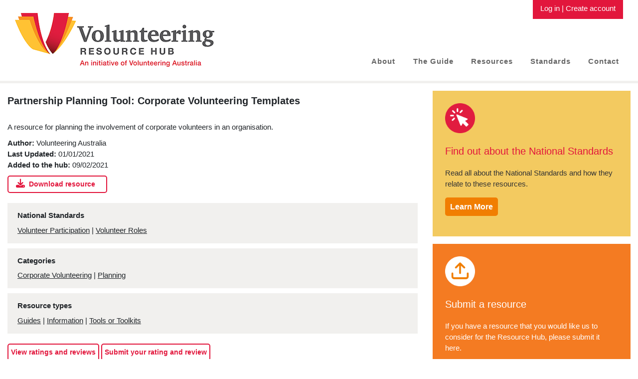

--- FILE ---
content_type: text/css
request_url: https://volunteeringhub.org.au/wp-content/themes/volhub/style.css?v=7&ver=6.8.3
body_size: 39090
content:
/*
Theme Name: Volunteering Resource Hub
Author: Lava Lizard
Version: 1.0
*/
/*--------------------------------------------------------------
>>> TABLE OF CONTENTS:
----------------------------------------------------------------
# Normalize
# Typography
# Elements
# Forms
# Navigation
	## Links
	## Menus
# Accessibility
# Alignments
# Clearings
# Widgets
# Content
	## Posts and pages
	## Comments
# Infinite scroll
# Media
	## Captions
	## Galleries
# Woocommerce
# Footer
--------------------------------------------------------------*/
/*--------------------------------------------------------------
# Normalize
--------------------------------------------------------------*/
body {
  margin: 0;
  -webkit-font-smoothing: auto;
}

article,
aside,
details,
figcaption,
figure,
footer,
header,
main,
menu,
nav,
section,
summary {
  display: block;
}

audio,
canvas,
progress,
video {
  display: inline-block;
  vertical-align: baseline;
}

audio:not([controls]) {
  display: none;
  height: 0;
}

[hidden],
template {
  display: none;
}

a {
  background-color: transparent;
}

a:active,
a:hover {
  outline: 0;
}

dfn {
  font-style: italic;
}

mark {
  background: #ff0;
  color: #000;
}

small {
  font-size: 80%;
}

sub,
sup {
  font-size: 75%;
  line-height: 0;
  position: relative;
  vertical-align: baseline;
}

sup {
  top: -0.5em;
}

sub {
  bottom: -0.25em;
}

img {
  border: 0;
}

svg:not(:root) {
  overflow: hidden;
}

figure {
  margin: 1em 2.5rem;
}

hr {
  box-sizing: content-box;
  height: 0;
}

button {
  overflow: visible;
}

button,
select {
  text-transform: none;
}

button,
html input[type="button"],
input[type="reset"],
input[type="submit"] {
  -webkit-appearance: button;
  cursor: pointer;
}

button[disabled],
html input[disabled] {
  cursor: default;
}

button::-moz-focus-inner,
input::-moz-focus-inner {
  border: 0;
  padding: 0;
}

input {
  line-height: normal;
}

input[type="checkbox"],
input[type="radio"] {
  box-sizing: border-box;
  padding: 0;
  width: 20px !important;
  margin-top: 5px;
}

input[type="number"]::-webkit-inner-spin-button,
input[type="number"]::-webkit-outer-spin-button {
  height: auto;
}

input[type="search"]::-webkit-search-cancel-button,
input[type="search"]::-webkit-search-decoration {
  -webkit-appearance: none;
}

fieldset {
  border: 1px solid #c0c0c0;
  margin: 0 2px;
  padding: 0.35em 0.625em 0.75em;
}

legend {
  border: 0;
  padding: 0;
}

textarea {
  overflow: auto;
}

optgroup {
  font-weight: bold;
}

table {
  border-collapse: collapse;
  border-spacing: 0;
}

td,
th {
  padding: 0;
}

/*--------------------------------------------------------------
# Typography
--------------------------------------------------------------*/
body
{
	font-family: helvetica, arial, sans-serif;
}


h1, h2, h3, h4, h5, h6 {
  clear: both;
  color: #212529;
  margin-top: 24px;
  margin-bottom: 15px;

}
h1 {
  font-size: 1.3em;
  font-weight: 600;
  padding-bottom: 10px;
}
h2 {
  font-size: 1.2em;
  padding-bottom: 0.3em;
  line-height: 1.25;
}
h3 {
  font-size: 0.9em;
  line-height: 25px;
}
h4 {
  font-size: 16px;
  line-height: 20px;
}
h5 {
  font-size: 14px;
  line-height: 17.5px;
}

article.type-page a
{
	text-decoration: underline;
	color: #212529;
}

article.type-page a:hover
{
	text-decoration: none;
	color: #212529;
}

p {
  margin-bottom: 1.5em;
}
h1.entry-title {
  font-size: 1.31rem;
  border-bottom: 1px solid #eaecef;
}
h2.entry-title {
	font-size: 1rem;
	margin: 5px 0 0 0;
}

.catlist h2.entry-title, #supresources h2.entry-title
{
	font-weight: 700;
}

#supresources a
{
	text-decoration: underline;
	color: #000;
}

#supresources a:hover
{
	text-decoration: none;
}


h3.widget-title {
  font-size: 1.2rem;
}

.carousel-caption
{
	left: 25px;
	top: 60px;
	text-align: left;
	width: 35%;
}

.carousel-caption h2
{
	color: #fff;
	font-size: 35px;
}

.carousel-caption p
{
	font-size: 18px;
}

.carousel-control-next, .carousel-control-prev
{
	bottom: 20px;
	top: auto;
	z-index: 100;
}

.feat
{
	background: #fff !important;
	border: 3px #e2163c solid;
}

.entrybox
{
	background: #f1f0ee;
	padding: 10px 5px 10px 5px;
	margin: 10px 0 10px 0;
}

.entrybox h2 a
{
	text-decoration: underline;
}

.entrybox h2 a:hover
{
	text-decoration: none;
}


.entrybox p
{
	font-size: 1em;
	margin-top: 5px;
	margin-bottom: 5px;
}

#indresource p
{
	font-size: 1em;
	margin-top: 5px;
	margin-bottom: 5px;
}
.viewbutton, .favb
{
	border-radius: 5px;
	border: 2px #e2163c solid;
	display: block;
	padding: 5px;
	margin: 10px 0 10px 0;
	font-size: 14px;
	color: #e2163c;
	font-weight: 700;
	text-align: left;
	width: 100%;
	background: none;
}

.ratingsbutton
{
	border-radius: 5px;
	border: 2px #e2163c solid;
	padding: 5px;
	margin: 10px 0 10px 0;
	font-size: 14px;
	color: #e2163c;
	font-weight: 700;
	text-align: left;
	background: #ffffff;
}

.morespace
{
	padding-left: 0;
}

button:focus
{
	outline: none;
}

.ratingsbutton:hover
{
	text-decoration: underline;
}

.catlist a
{
	color: #212529;
	text-decoration: underline;
}

.catlist a:hover
{
	text-decoration: none;
}

.viewbutton:hover, .favb:hover
{
	color: #e2163c; 
}

.favb:hover
{
	text-decoration: underline;
}

.viewbutton i, .favb i
{
	font-size:18px;
	margin: 0 8px 0 10px;
}

.indpage .viewbutton, .indpage .favb
{
	width: 200px;
}

body .gform_wrapper .gform_body input {
    display: block;
    width: 100%;
    padding: 0px .75rem;
    font-size: 0.9rem;
    line-height: 1.5;
    color: #495057;
    background-color: #fff;
    background-clip: padding-box;
    border: 1px solid #ced4da;
    border-radius: .25rem;
    transition: border-color .15s ease-in-out,box-shadow .15s ease-in-out;
}

body .gform_wrapper .gform_body .gfield_label {
	padding: 0;
	font-weight: 300;
    font-size: 0.9rem;
    line-height: 1.5;
    margin: 5px 0px 0px 0px;
}

.gform_button
{
	color: #fff;
    display: inline-block;
    font-size: 23px;
    padding: 10px 10px 10px 10px;
    background: #f17e01;
    border: 0;
    margin: 0 0 0 0px;
}

.gform_button:hover
{
	text-decoration: underline;
}



.searchandfilter select,input
{
	display: block;
    /*width: 100%;*/
    padding: .375rem .75rem;
    font-size: 0.9rem;
    line-height: 1.5;
    color: #495057;
    background-color: #fff;
    background-clip: padding-box;
    border: 1px solid #ced4da;
    border-radius: .25rem;
    transition: border-color .15s ease-in-out,box-shadow .15s ease-in-out;
}

.searchandfilter ul
{
	padding: 0;
	margin: 0 0 20px 0;
}

.searchandfilter ul li
{
	padding: 0;
	margin: 0px 10px 5px 0px;
}

#sidesearch .searchandfilter ul li
{
	display: inline-block !important;
	margin: 0 0 0 0;
    padding: 0 0 0 0;
    vertical-align: top;
}

.formcontrol .searchandfilter ul li input[type="submit"]
{
	border-radius: 5px;
	padding: 4px 10px 4px 10px;
	margin: 15px 0 10px 0;
	font-size: 16px;
	color: #fff;
	font-weight: 700;
	background: #f17e01;
	font-family: helvetica, arial, sans-serif;
}

.searchandfilter input[type="submit"]
{
    color: #fff;
    display: inline-block;
    font-family: FontAwesome;
    font-size: 23px;
    padding: 0px 7px 1px 7px;
    background: #f17e01;
    border: 0;
    margin: 0 0 0 0px;
}

#homesearch li
{
	margin: 0 0 0 0;
	padding: 0 0 0 0;
	vertical-align: top;
}

/* Ultimate member - styles disabled and then copied.... */ 

/*
	- Radio & Checkboxes
*/

.um-field-c .um-field-checkbox {
	margin-bottom: 14px;
	margin-top: 0 !important;
	position: relative;
}

.um-field-checkbox:not(.um-field),
.um-field-radio:not(.um-field) {
	display: block;
	margin: 8px 0;
	position: relative;
}

.um-profile.um-editing .um-field-checkbox,
.um-profile.um-editing .um-field-radio{
	cursor: pointer !important;
}

.um-field-checkbox:hover i, .um-field-radio:hover i {color: #666}

.um-field-checkbox input,
.um-field-radio input{
	/*opacity: 0 !important;*/
	display: inline !important;
	/*width: 0 !important;*/
	float: left;
}

.um-field-checkbox-state,
.um-field-radio-state {
	position: absolute;
	top: 0;
	left: 1px;
	width: 24px;
	height: 24px;
}

.um-field-checkbox-state i,
.um-field-radio-state i {
	font-size: 24px;
	line-height: 24px;
	height: 24px;
	color: #ccc;
	transition: all .2s linear;
}

.um-field-checkbox-option,
.um-field-radio-option {
	margin: 0px 0px 0px 30px;
	line-height: 24px;
	color: #495057 !important;
	display: block;
	font-size: 0.9rem;
}

/*UM added by LL */

.um-field-label label
{
	padding: 0; 
	font-weight: 300;
    font-size: 0.9rem;
    line-height: 1.5;
    margin: 5px 0px 0px 0px;
}

.um-field select, .um-field input
{
	display: block;
    width: 250px;
    max-width: 100%;
    padding: .375rem .75rem;
    font-size: 0.9rem;
    line-height: 1.5;
    color: #495057;
    background-color: #fff;
    background-clip: padding-box;
    border: 1px solid #ced4da;
    border-radius: .25rem;
    transition: border-color .15s ease-in-out,box-shadow .15s ease-in-out;
}

.um-field-first_name input, .um-field-last_name input, .um-field-user_email input
{
	width: 350px;
	max-width: 100%;
}

.select2-container--default
{
	width: 50% !important;
}

.select2-container--default .select2-results>.select2-results__options
{
	max-height: 100% !important;
	font-size: 1em !important;
}

.select2-results__option
{
	font-size: 1em !important; 
}

.select2-container--default .select2-selection--single .select2-selection__rendered
{
	font-size: 1em !important;
}

.select2-container--default .select2-results__option--highlighted[aria-selected]
{
	background: #f06e17 !important;
	color: #fff !important;
}

.um-button
{
	border-radius: 5px;
    padding: 10px;
    margin: 15px 0 10px 0;
    font-size: 14px;
    color: #fff;
    font-weight: 700;
    background: #f06e17;
    width: 200px;
    border: 0;
    outline: none;
}

.um-button:hover
{
	text-decoration: underline;
}

.um-button:focus
{
	outline: none;
}

.um-field-error, um-notice-success, .um-notice, .um-notice a
{
	color: #ff0000;
	margin-top: 3px;
}

.um-notice a
{
	text-decoration: underline;
}

.um-notice a:hover
{
	text-decoration: none;
}
.um-link-alt
{
	color: #24292e;
	text-decoration: underline;
}

.um-link-alt:hover
{
	text-decoration: none;
	color: #24292e;
}

/* PAGINATION */

/* Remove bullets and list indentation */
.paging-navigation ul {
	list-style-type: none;
	margin: 0;
	padding: 0;
}

/* Make the list items appear horizontally */
.paging-navigation li {
	display: inline;
}

/* Give each link and the current item some padding to make them easy to click */
a.page-numbers,
span.page-numbers {
	border-radius: 25px;
    padding: 5px 10px 5px 10px;
    margin: 15px 5px 10px 5px;
    font-size: 16px;
    color: #fff; 
    background: #f17e01;	
}

/* Link hover state */
a:hover.page-numbers {
	
	background:#f3ca60;
	text-decoration: none;
	
}

/* Current page*/
.paging-navigation .current {
	font-weight: 700;
	background:#f3ca60;
}

#resetp
{
	margin-bottom: 10px;
}

#main-nav
{
	margin-top: 85px;
}

#strapline
{
	line-height: 1.5em;
	padding: 20px;
	font-size: 1.3em;
	margin-bottom: 5px;
}

#threeboxes
{
	margin-left: 0px;
	margin-right: 0px;
}

#started
{
	background: #c7c7c7;
	padding-left: 30px;
}

#started h2
{
	color: #333;
	font-size: 1.2em;
	font-weight: 500;
}

#started p
{
	color: #333;
	font-size: 0.8em;
}

#sidestarted
{
	background: #c7c7c7;
	padding-left: 30px;
}

#homesearch
{
	background: #f1c655;
	padding-left: 30px;
}

#homesearch h2
{
	color: #333;
	font-size: 1.2em;
	font-weight: 500;	
}

#homesearch p
{
	
	color: #333;
	font-size: 0.8em;
}

#sidesearch
{
	background: #f1c655;
	padding-left: 30px;
}

#volunteer
{
	background: #e21c3f;
	padding-left: 30px;
}

#volunteer p
{
	color: #fff;
	font-size: 0.8em;
}

#volunteer a
{
	color: #fff;
	text-decoration: underline;
}

#volunteer a:hover
{
	color: #fff;
	text-decoration: none;
}

#volunteer h2
{
	color: #fff;
	font-size: 1.2em;
	font-weight: 500;
}

#gvlogo
{
	width: 80%;
}

#standardtitle
{
	color: #ed275c;
	font-weight: 400;
	margin-left: 15px;
	font-size: 1.3em;
}

.stanboxes
{
	margin-left: -15px;
	margin-right: 0px;
}
.stanbox
{
	background: #f5f3f2;
	text-align: center;
	padding: 30px;
	height: 200px;
}

.sbox
{
	padding-bottom: 10px;
	padding-right: 0;
}

.stanlink
{
	display: block;
	clear: left;
	margin-top: 20px;
}

.stancolour1, .stancolour5, .stancolour1:hover, .stancolour5:hover /*red*/
{
	color: #ed275c;
	
}

.stancolour2, .stancolour6, .stancolour2:hover, .stancolour6:hover /*orange*/
{
	color: #fa932e;
}

.stancolour3, .stancolour7, .stancolour3:hover, .stancolour7:hover /*blue*/
{
	color: #6798a9;
}

.stancolour4, .stancolour8, .stancolour4:hover, .stancolour8:hover /*green*/
{
	color: #61a66d;
}
	

.findout
{
	text-align: right;
	margin-top: 20px;
}

.findout i
{
	margin-left: 10px;
	font-size: 1.1em;
}

.latestupdates
{
	background: #eec239;
	margin-left: 0px;
	margin-right: 0px;
	margin-top: 25px;
	padding-bottom: 40px;

}

.latestupdates h2
{
	color: #333;
	font-size: 1.2em;
	font-weight: 500;
}

.featurep h3
{
	color: #e2163c;
	font-size: 1em;
	font-weight: 500;
	
}

.wholecont h3 a
{
	color: #e2163c;	
}

.featurep p
{	
	color: #333;	
	font-size: 0.8em;
	
}

.wholecont
{
	background: #fff;
	padding: 15px;
	/*min-height: 230px;*/
	height: 60%;
}

.wholecont a
{
	color: #f17e01;
	text-decoration: underline;
}

.wholecont a:hover
{
	text-decoration: none;
}

.box1
{
	padding-left:0;
	padding-right: 12px;
}

.box2
{
	padding-left:4px;
	padding-right: 8px;
}

.box3
{
	padding-left:8px;
	padding-right: 4px;
}

.box4
{
	padding-left:12px;
	padding-right:0;
}

.fill
{
	min-width: 100%;
}

#helpbar
{
	background: #e2163c;
	margin-left: 0px;
	margin-right: 0px;
}

#peaklinks
{
	background-image: url("/wp-content/themes/volhub/inc/assets/images/australia.png");
	background-repeat: no-repeat;
  	background-size: 25%;
  	background-position: 70% 80%;
}

#helpbar p
{
	color: #fff;
	font-size: 1.4em;
	margin-bottom: 10px;
}

#helpbar p a
{
	color: #fff;
	text-decoration: underline;
}

#helpbar p a:hover
{
	text-decoration: none;
}

#helpbar h2
{
	color: #fff;
	font-size: 1.6em;
	font-weight: 500;
	clear: none;
	margin-top: 50px;
	margin-bottom: 10px;
}

#needhelp
{
	margin: 30px 20px 0 20px;
	float: left;
	padding-bottom: 250px;

}

#helpbar li
{
	list-style-type: none;
}

#helpbar li a
{
	color: #fff;
	font-size: 0.9em;
	text-decoration: underline;
}

#helpbar li i
{
	color: #faa72d;
	font-size: 1.1em;
	margin-right: 10px;
}

#workingtogether h2
{
	color: #333;
	font-size: 1.4em;
	font-weight: 500;
	margin-left: 50px;
	text-align: center;
}

#logotopstrip
{
	text-align: center;
	margin-bottom: 20px;
}

#logobottomstrip
{
	text-align: center;
	margin-bottom: 50px;
}

#logobottomstrip1
{
	
	margin-left: 0px;
	text-align: right;
}

#logobottomstrip2
{
	
	margin-left: 0px;
	margin-right: 0px;
}

#doublefooter
{
	display: none;
	/*margin-left: 10%;*/
}
#initiative
{
	margin-top: 20px;
	margin-left: 0;
	margin-right: 0;
	background: #e2163c;
}

#initiative p
{
	color: #fff;
	text-align: center;
	margin: 20px 0 20px 0;
}

#footerlinks a
{
	color: #333;	
	font-size: 0.8em;
}

#footerlinks p
{
	text-align: center;
	margin: 20px 0 20px 0;
}

.listheader
{
	margin: 0 0px 0 0px;
	
}

.searchheader
{
	margin-bottom: 0px;
}

.sidebox
{
	padding: 25px;
	margin: 15px 0px 15px 0;
}

.sidebox p
{
	font-size: 1em;
}

.sidebox h2
{
	font-size: 1.3em;
	font-weight: 500;
}

#createaccount
{
	background: #e2163c;	
}

#createaccount p
{
	color: #fff;
}

#createaccount h2
{
	color: #fff;
}

#findoutstandard
{
	background: #f3ca60;
}


#findoutstandard p
{
	color: #333;
}

#findoutstandard h2
{
	color: #e2163c;	
}

#submitresource
{
	background: #f47b22;
}


#submitresource p
{
	color: #fff;
}

#submitresource h2
{	
	color: #fff;
}

.actionbutton
{
	border-radius: 5px;
	padding: 10px;
	margin: 15px 0 10px 0;
	font-size: 16px;
	color: #fff;
	font-weight: 700;
	background: #f17e01;
}

.redactionbutton
{
	color: #fff;
	background: #e21c3f;
}

.actionbutton:hover
{
	color: #fff;
}


.downloadbutton
{
	border-radius: 5px;
	padding: 10px;
	margin: 15px 0 0px 0;
	font-size: 14px;
	color: #fff;
	font-weight: 700;
	background: #e2163c;
	display: block;
	
}

.searchsummary
{
	margin-top: 1px;
}

.single #content, .page-template-noheaderimage #content
{
	border-top: 5px solid #f1f0ee;
}

.home #content
{
	border-top:0px;
}

.glsr-button
{
	border-radius: 5px;
	padding: 10px;
	margin: 15px 0 10px 0;
	font-size: 14px;
	color: #fff;
	font-weight: 700;
	background: #e2163c;
	border-color: #e2163c;
	display: block;
}

.glsr-button:hover
{
	background: #e2163c;
	border-color: #e2163c;
	text-decoration: underline;
}

.glsr-review-title h3
{
	font-size: 0.75em;
	margin-bottom: 0 !important;
}

.glsr-review-date
{
	font-size: 0.75em;
}

.glsr-review-author
{
	font-size: 0.75em;
}

.glsr-review
{
	border-bottom: 1px solid #ccc;
	padding-bottom: 10px;
}

.glsr-reviews
{
	grid-gap: 0.5em !important;
}

#loginbar
{
	position: absolute;
	top: 0;
	right: 0;
	background: #e2163c;
	padding: 10px 15px 10px 15px;
	color: #fff;
	margin: -15px 0 0 0;
}

#loginbar a
{
	color: #fff;
}

#userarea
{
	padding-right: 15px;
}

#userarea i
{
	margin-right:5px;
}
.logarea
{
	padding-left: 15px;
	border-left: 1px solid #fff;
	padding-right: 15px;
}

.formcontrol
{
	border: 1px solid #ccc;
	padding: 15px 15px 5px 15px;
	margin-top: 15px;
}

.avsearch
{
	padding: 0px 0 0 0;
	margin: 0;
}

/* special case for standards list
.post-176 ol { counter-reset: item }
.post-176 li { display: block }
.post-176 li:before { content: counters(item, ".") " "; counter-increment: item }*/



/* .post-176 ol {
     counter-reset: bullet;
     counter-increment: ordem;
 }
 .post-176 ol li {
     list-style-type: none;
    
 }
.post-176 ol li:before {
     counter-increment: bullet;
     content: counter(ordem)"." counter(bullet)" ";
 }
 
*/

.menu-heading
{
	font-weight: 700;
	font-size: 1.1em;
}

.menu-heading-small
{
	font-weight: 700;
}

#menu-the-guide .menu-item
{
	list-style: none;
}

#menu-the-guide .menu-item-object-page a
{
	text-decoration: underline;
	color: #212529;
}

#menu-the-guide .menu-item-object-page a:hover
{
	text-decoration: none;
}

#menu-the-guide
{
	border: 1px solid #212529;
	padding: 15px;
	margin: 25px 0 0 25px;
}

.guidecontent img
{
	float: right;
	width: 40%;
	margin: 5px 5px 25px 25px;
	border 1px solid #212529;
}

.guidecontent h1
{
	clear: none;
	color: #e2163c;
}

#menu-the-guide .menu-item-has-children, #menu-item-3107, #menu-item-3106
{
	color: #e2163c;
}

.guidecontent h2
{
	color: #e2163c;
}

.guide-nav h2
{
	margin-left: 25px;
}

/*--------------------------------------------------------------
# Elements
--------------------------------------------------------------*/
body {
  background: #fff;
  /* Fallback for when there is no custom background color defined. */
}

img {
  height: auto;
  /* Make sure images are scaled correctly. */
  max-width: 100%;
  /* Adhere to container width. */
}

figure {
  margin: 1em 0;
  /* Extra wide images within figure tags don't overflow the content area. */
}

table {
  margin: 0 0 1.5em;
  width: 100%;
}

/*--------------------------------------------------------------
# Forms
--------------------------------------------------------------*/
/*--------------------------------------------------------------
# Navigation
--------------------------------------------------------------*/
header#masthead {
  margin-bottom: 0;
  background-color: #fff ;
  padding: .74rem 1rem;
}

.navbar-brand > a {
  color: rgba(0, 0, 0, 0.9);
  font-size: 1.1rem;
  outline: medium none;
  text-decoration: none;
  color: #fff;
  font-weight: 700;
}

.navbar-brand > a:visited, .navbar-brand > a:hover {
  text-decoration: none;
}

#page-sub-header {
  position: relative;
  padding-top: 5rem;
  padding-bottom: 0;
  text-align: center;
  font-size: 1.25rem;
  background-size: cover !important;
}

body:not(.theme-preset-active) #page-sub-header h1 {
  line-height: 1.6;
  font-size: 4rem;
  color: #563e7c;
  margin: 0 0 1rem;
  border: 0;
  padding: 0;
}

#page-sub-header p {
  margin-bottom: 0;
  line-height: 1.4;
  font-size: 1.25rem;
  font-weight: 300;
}
body:not(.theme-preset-active) #page-sub-header p {
color: #212529;
}
a.page-scroller {
  color: #333;
  font-size: 2.6rem;
  display: inline-block;
  margin-top: 2rem;
}

@media screen and (min-width: 768px) {
  body:not(.theme-preset-active) #page-sub-header h1 {
    font-size: 3.750rem;
  }
  body:not(.theme-preset-active) #page-sub-header {
    font-size: 1.25rem;
  }
}
@media screen and (min-width: 992px) {
  #page-sub-header p {
    max-width: 43rem;
    margin: 0 auto;
  }
}
/*--------------------------------------------------------------
## Links
--------------------------------------------------------------*/
/*--------------------------------------------------------------
## Menus
--------------------------------------------------------------*/
#masthead nav {
  padding-left: 0;
  padding-right: 0;
}

body:not(.theme-preset-active) #masthead .navbar-nav > li > a {
  color: #666666;
  padding: 0.5rem;
  margin-left: 20px;
  font-weight: 700;
  font-size: 1rem;
  letter-spacing: 1px;
}

body:not(.theme-preset-active) #masthead .navbar-nav > li > a:hover,
body:not(.theme-preset-active) #masthead .navbar-nav > li.current_page_item > a {

  font-weight: 600;
  text-decoration: underline;
  /*background: #f9f9f9;*/
}

.navbar-brand {
  height: auto;
  margin-top: 10px;
   margin-bottom: 12px;
}

.navbar-toggle .icon-bar {
  background: #000 none repeat scroll 0 0;
}

.dropdown-menu .dropdown-toggle::after {
  border-bottom: 0.3em solid transparent;
  border-left: 0.3em solid;
  border-top: 0.3em solid transparent;
}

.dropdown.menu-item-has-children .dropdown.menu-item-has-children {
    position: relative;
}

.dropdown.menu-item-has-children .dropdown.menu-item-has-children>.dropdown-menu {
    top: 0;
    left: 100%;
    margin-top: -6px;
    margin-left: -1px;
    -webkit-border-radius: 0 6px 6px 6px;
    -moz-border-radius: 0 6px 6px;
    border-radius: 0 6px 6px 6px;
}
.dropdown.menu-item-has-children .dropdown.menu-item-has-children:hover>.dropdown-menu {
    display: block;
}

.dropdown.menu-item-has-children .dropdown.menu-item-has-children>a:after {
    display: block;
    content: " ";
    float: right;
    width: 0;
    height: 0;
    border-color: transparent;
    border-style: solid;
    border-width: 5px 0 5px 5px;
    border-left-color: #ccc;
    margin-top: 5px;
    margin-right: -10px;
}

.dropdown.menu-item-has-children .dropdown.menu-item-has-children:hover>a:after {
    border-left-color: #fff;
}

.dropdown.menu-item-has-children .dropdown.menu-item-has-children.pull-left {
    float: none;
}

.dropdown.menu-item-has-children .dropdown.menu-item-has-children.pull-left>.dropdown-menu {
    left: -100%;
    margin-left: 10px;
    -webkit-border-radius: 6px 0 6px 6px;
    -moz-border-radius: 6px 0 6px 6px;
    border-radius: 6px 0 6px 6px;
}

/* for hover menus - https://bootstrap-menu.com/ */
/* ============ desktop view ============ */
@media all and (min-width: 992px) {
	.navbar .nav-item .dropdown-menu{ display: none; }
	.navbar .nav-item:hover .nav-link{ color: #fff;  }
	.navbar .nav-item:hover .dropdown-menu{ display: block; }
	.navbar .nav-item .dropdown-menu{ margin-top:0; }
}	
/* ============ desktop view .end// ============ */

/* Small menu. */
.menu-toggle,
.main-navigation.toggled ul {
  display: block;
}

.dropdown-item {
  line-height: 1.2;
  padding-bottom: 0.313rem;
  padding-top: 0.313rem;
}

.dropdown-menu {
  min-width: 12.500rem;
}

.dropdown .open .dropdown-menu {
  display: block;
  left: 12.250em;
  top: 0;
}

.dropdown-menu .dropdown-item {
  white-space: normal;
  background: transparent;
  line-height: 1.6;
}
.dropdown-menu .dropdown-item:hover {
  background: transparent;
}

@media screen and (min-width: 37.5em) {
  .menu-toggle {
    display: none;
  }
}
@media screen and (min-width: 769px) {
  .dropdown-menu li > .dropdown-menu {
    right: -9.875rem;
    top: 1.375rem;
  }
}
@media screen and (max-width: 991px) {
  .navbar-nav .dropdown-menu {
    border: medium none;
    margin-left: 1.250rem;
    padding: 0;
  }

  .dropdown-menu li a {
    padding: 0;
  }

  #masthead .navbar-nav > li > a {
    padding-bottom: 0.625rem;
    padding-top: 0.313rem;
  }

  .navbar-light .navbar-toggler {
    border: medium none;
    outline: none;
  }
}
.site-main .comment-navigation,
.site-main .posts-navigation,
.site-main .post-navigation {
  margin: 0 0 1.5em;
  overflow: hidden;
}

.comment-navigation .nav-previous,
.posts-navigation .nav-previous,
.post-navigation .nav-previous {
  float: left;
  width: 50%;
}

.comment-navigation .nav-next,
.posts-navigation .nav-next,
.post-navigation .nav-next {
  float: right;
  text-align: right;
  width: 50%;
}
.comment-content.card-block {
  padding: 20px;
}

.navigation.post-navigation {
  padding-top: 1.875rem;
}

.post-navigation .nav-previous a,
.post-navigation .nav-next a {
  border: 1px solid #ddd;
  border-radius: 0.938rem;
  display: inline-block;
  padding: 0.313rem 0.875rem;
  text-decoration: none;
}

.post-navigation .nav-next a::after {
  content: " \2192";
}

.post-navigation .nav-previous a::before {
  content: "\2190 ";
}

.post-navigation .nav-previous a:hover,
.post-navigation .nav-next a:hover {
  background: #eee none repeat scroll 0 0;
}

/*--------------------------------------------------------------
# Accessibility
--------------------------------------------------------------*/
/* Text meant only for screen readers. */
.screen-reader-text {
  clip: rect(1px, 1px, 1px, 1px);
  position: absolute !important;
  height: 1px;
  width: 1px;
  overflow: hidden;
  word-wrap: normal !important;
  /* Many screen reader and browser combinations announce broken words as they would appear visually. */
}
.screen-reader-text:focus {
  background-color: #f1f1f1;
  border-radius: 3px;
  box-shadow: 0 0 2px 2px rgba(0, 0, 0, 0.6);
  clip: auto !important;
  color: #21759b;
  display: block;
  font-size: 14px;
  font-size: 0.875rem;
  font-weight: bold;
  height: auto;
  left: 0.313rem;
  line-height: normal;
  padding: 0.938rem 1.438rem 0.875rem;
  text-decoration: none;
  top: 0.313rem;
  width: auto;
  z-index: 100000;
  /* Above WP toolbar. */
}

/* Do not show the outline on the skip link target. */
#content[tabindex="-1"]:focus {
  outline: 0;
}

/*--------------------------------------------------------------
# Alignments
--------------------------------------------------------------*/
.alignleft {
  display: inline;
  float: left;
  margin-right: 1.5em;
}

.alignright {
  display: inline;
  float: right;
  margin-left: 1.5em;
}

.aligncenter {
  clear: both;
  display: block;
  margin-left: auto;
  margin-right: auto;
}

a img.alignright {
  float: right;
  margin: 0.313rem 0 1.25rem 1.25rem;
}

a img.alignnone {
  margin: 0.313rem 1.25rem 1.25rem 0;
}

a img.alignleft {
  float: left;
  margin: 0.313rem 1.25rem 1.25rem 0;
}

a img.aligncenter {
  display: block;
  margin-left: auto;
  margin-right: auto;
}

.wp-caption.alignnone {
  margin: 0.313rem 1.25rem 1.25rem 0;
}

.wp-caption.alignleft {
  margin: 0.313rem 1.25rem 1.25rem 0;
}

.wp-caption.alignright {
  margin: 0.313rem 0 1.25rem 1.25rem;
}

/*--------------------------------------------------------------
# Clearings
--------------------------------------------------------------*/
.clear:before,
.clear:after,
.entry-content:before,
.entry-content:after,
.comment-content:before,
.comment-content:after,
.site-header:before,
.site-header:after,
.site-content:before,
.site-content:after,
.site-footer:before,
.site-footer:after {
  content: "";
  display: table;
  table-layout: fixed;
}

.clear:after,
.entry-content:after,
.comment-content:after,
.site-header:after,
.site-content:after,
.site-footer:after {
  clear: both;
}

/*--------------------------------------------------------------
# Widgets
--------------------------------------------------------------*/
.widget {
  margin: 0 0 1.5em;
  font-size: 0.875rem;
  /* Make sure select elements fit in widgets. */
}
.widget select {
  max-width: 100%;
}

.widget_search .search-form input[type="submit"] {
  display: none;
}

.nav > li > a:focus,
.nav > li > a:hover {
  background-color: #eee;
  text-decoration: none;
}
.half-rule {
  width: 6rem;
  margin: 2.5rem 0;
}
.widget_categories .nav-link {
  display: inline-block;
}

/*--------------------------------------------------------------
# Content
--------------------------------------------------------------*/
/*--------------------------------------------------------------
## Posts and pages
--------------------------------------------------------------*/
#content.site-content {
  padding-bottom: 0;
  padding-top: 0;
  margin-top: 0;
}

.sticky .entry-title::before {
  content: '\f08d';
  font-family: "Font Awesome\ 5 Free";
  font-size: 1.563rem;
  left: -2.5rem;
  position: absolute;
  top: 0.375rem;
  font-weight: 900;
}

.sticky .entry-title {
  position: relative;
}

.single .byline,
.group-blog .byline {
  display: inline;
}

.page-content,
.entry-content,
.entry-summary {
  margin: 1.5em 0 0;
}

.page-links {
  clear: both;
  margin: 0 0 1.5em;
}

.page-template-blank-page .entry-content,
.blank-page-with-container .entry-content {
  margin-top: 0;
}

.post.hentry {
  margin-bottom: 1rem;
}

.posted-on, .byline, .comments-link {
  color: #9a9a9a;
}

.entry-title > a {
  color: inherit;
}

/*--------------------------------------------------------------
## Comments
--------------------------------------------------------------*/
.comment-content a {
  word-wrap: break-word;
}

.bypostauthor {
  display: block;
}

.comment-body .pull-left {
  padding-right: 0.625rem;
}

.comment-list .comment {
  display: block;
}

.comment-list {
  padding-left: 0;
}

.comments-title {
  font-size: 1.125rem;
}

.comment-list .pingback {
  border-top: 1px solid rgba(0, 0, 0, 0.125);
  padding: 0.563rem 0;
}

.comment-list .pingback:first-child {
  border: medium none;
}

/*--------------------------------------------------------------
# Infinite scroll
--------------------------------------------------------------*/
/* Globally hidden elements when Infinite Scroll is supported and in use. */
.infinite-scroll .posts-navigation,
.infinite-scroll.neverending .site-footer {
  /* Theme Footer (when set to scrolling) */
  display: none;
}

/* When Infinite Scroll has reached its end we need to re-display elements that were hidden (via .neverending) before. */
.infinity-end.neverending .site-footer {
  display: block;
}

/*--------------------------------------------------------------
# Media
--------------------------------------------------------------*/
.page-content .wp-smiley,
.entry-content .wp-smiley,
.comment-content .wp-smiley {
  border: none;
  margin-bottom: 0;
  margin-top: 0;
  padding: 0;
}

/* Make sure embeds and iframes fit their containers. */
embed,
iframe,
object {
  max-width: 100%;
}

/*--------------------------------------------------------------
## Captions
--------------------------------------------------------------*/
.wp-caption {
  background: #f1f1f1 none repeat scroll 0 0;
  border: 1px solid #f0f0f0;
  max-width: 96%;
  padding: 0.313rem 0.313rem 0;
  text-align: center;
}
.wp-caption img[class*="wp-image-"] {
  border: 0 none;
  height: auto;
  margin: 0;
  max-width: 100%;
  padding: 0;
  width: auto;
}
.wp-caption .wp-caption-text {
  font-size: 0.688rem;
  line-height: 1.063rem;
  margin: 0;
  padding: 0.625rem;
}

.wp-caption-text {
  text-align: center;
}

/*--------------------------------------------------------------
## Galleries
--------------------------------------------------------------*/
.gallery {
  margin-bottom: 1.5em;
}

.gallery-item {
  display: inline-block;
  text-align: center;
  vertical-align: top;
  width: 100%;
}
.gallery-item .gallery-columns-2 {
  max-width: 50%;
}
.gallery-item .gallery-columns-3 {
  max-width: 33.33333%;
}
.gallery-item .gallery-columns-4 {
  max-width: 25%;
}
.gallery-item .gallery-columns-5 {
  max-width: 20%;
}
.gallery-item .gallery-columns-6 {
  max-width: 16.66667%;
}
.gallery-item .gallery-columns-7 {
  max-width: 14.28571%;
}
.gallery-item .gallery-columns-8 {
  max-width: 12.5%;
}
.gallery-item .gallery-columns-9 {
  max-width: 11.11111%;
}

.gallery-caption {
  display: block;
}

/*--------------------------------------------------------------
# Plugin Compatibility
--------------------------------------------------------------*/
/*--------------------------------------------------------------
## Woocommerce
--------------------------------------------------------------*/
.woocommerce-cart-form .shop_table .coupon .input-text {
  width: 8.313rem !important;
}

.variations_form .variations .value > select {
  margin-bottom: 0.625rem;
}

.woocommerce-MyAccount-content .col-1,
.woocommerce-MyAccount-content .col-2 {
  max-width: 100%;
}

/*--------------------------------------------------------------
## Elementor
--------------------------------------------------------------*/
.elementor-page article .entry-footer {
  display: none;
}

.elementor-page.page-template-fullwidth #content.site-content {
  padding-bottom: 0;
  padding-top: 0;
}

.elementor-page .entry-content {
  margin-top: 0;
}

/*--------------------------------------------------------------
## Visual Composer
--------------------------------------------------------------*/
.vc_desktop article .entry-footer {
  display: none;
}

.vc_desktop #content.site-content {
  padding-bottom: 0;
  padding-top: 0;
}

.vc_desktop .entry-content {
  margin-top: 0;
}

/*--------------------------------------------------------------
# Footer
--------------------------------------------------------------*/
footer#colophon {
  font-size: 85%;
}
body:not(.theme-preset-active) footer#colophon {
  color: #99979c;
  background-color: #f7f7f7;
}
.navbar-dark .site-info {
  color: #fff;
}
.copyright {
  font-size: 0.875rem;
  margin-bottom: 0;
  text-align: center;
}

.copyright a, footer#colophon a {
  color: inherit;
}

@media screen and (max-width: 767px) {
  #masthead .navbar-nav > li > a {
    padding-bottom: 0.938rem;
    padding-top: 0.938rem;
  }
}
/*--------------------------------------------------------------
# Media Query
--------------------------------------------------------------*/

@media (min-width: 1200px)  {
	.container
	{
		max-width: 1420px;
	}
}


/*--------------------------------------------------------------
## Notebook
--------------------------------------------------------------*/
@media only screen and (max-width: 1280px) {
  html {
    font-size: 95%;
  }
}

@media screen and (max-width: 1230px) and (min-width: 990px) {
  .navbar-dark .dropdown-item {
    color: #fff;
  }
  .navbar-nav .dropdown-menu {
    background: transparent;
    box-shadow: none;
    border: none;
  }
  
  #doublefooter
	{
		margin-left: 0;
		margin-right: 10px;
	}
	
	
.viewbutton i, .favb i {
	display: block;
}

.viewbutton, .favb {
	text-align: center;
	
	
}

  .wholecont {
	
		height: 65%;
	}
	
	
	 .carousel-caption h2 {
    font-size: 26px;
	}
	
	.carousel-caption p {
    font-size: 16px;
	}
	
	.carousel-caption {
    left: 25px;
    top: 0px;
    text-align: left;
    width: 40%;
    padding-top: 0;
    }
	
	
}
/*--------------------------------------------------------------
## Netbook
--------------------------------------------------------------*/
@media only screen and (max-width: 1024px) {
  html {
    font-size: 90%;
  }
  
  
  #main-nav
	{
		margin-top: 0;
	}
	
	
	
    
     .actionbutton
	{
		font-size: 14px;
		padding: 5px;
	
	}
	
	.featurep h3 {
	margin-top: 0px;
	margin-bottom: 5px;
	line-height: 1.2em;
	}
	
	.featurep p {
		padding: 0px;
		margin: 5px 0 5px 0;
	}
	
	#needhelp
	{
		padding-bottom: 150px;
	}
	
	#peaklinks
	{
		background-position: 90% 80% !important;
	
	}
	
	#doublefooter
	{
		margin-left: 0;
		margin-right: 0;
	}
	
	.searchandfilter input[type="submit"] {
		font-size: 21px;
	}
	
	

	
}
/*--------------------------------------------------------------
## iPad
--------------------------------------------------------------*/
@media only screen and (max-width: 991px) {
  html {
    font-size: 85%;
  }
  
  
  .wholecont {
	
		height: 70%;
	}
	
	
	 .carousel-caption h2 {
    font-size: 20px;
	}
	
	.carousel-caption p {
    font-size: 14px;
	}
	
	.carousel-caption {
    left: 10px;
    top: 0px;
    text-align: left;
    width: 50%;
    padding-top: 0;
    }
    
    
	
}
/*--------------------------------------------------------------
## iPad
--------------------------------------------------------------*/
@media only screen and (max-width: 768px) {
  html {
    font-size: 80%;
  }
  
 
    
   
	.stanbox
	{
		padding: 20px;
	}
	
	
	
	.searchandfilter input[type="submit"] {
		font-size: 18px;
	}
	
	
	.morespace
	{
		padding-left: 10px;
	}
	
	
	
  
}

/* extra size for footer and white boxes hack */
@media only screen and (max-width: 767px) {


#doublefooter {
	display: block;
    margin-left: 0px;
    margin-right: 10px;
    }
    
    #logobottomstrip
    {
    	display: none;
    }
    
    .wholecont {
	
		height: auto;
	}
	
	#needhelp
	{
		padding-bottom: 0;
	}
	
	#contacth
	{
		margin-top: 0 !important;
	}
	
	 .box1
  {
  	padding-left: 0;
  	padding-right: 0;
  }
  
  .box2
  {
  	padding-left: 0;
  	padding-right: 0;
  }
  
  .box3
  {
  	padding-left: 0;
  	padding-right: 0;
  }
  
  .box4
  {
  	padding-left: 0;
  	padding-right: 0;
  }
  
  
   .carousel-caption
	{
		left: 10px;
		top: 10px;
		text-align: left;
		width: 90%;
		padding-top: 0;
	}

	.carousel-caption h2
	{
		color: #333;
		font-size: 14px;
		margin-top: 0;
		margin-bottom: 0;
	}

	.carousel-caption p
	{
		font-size: 10px;
		color: #333;
	}
	
	.actionbutton
	{
		font-size: 12px;
		padding: 5px;
	
	}
	
	.d-none
	{
		display: block !important;
	}
	
	.carousel-indicators
	{
		bottom: 0;
		right: 0;
		margin: 0;
		padding: 0;
	}
	
	.carousel-indicators li
	{
		width: 20px;
	}
	
	.carousel-control-prev {
    left: 80%;
	}
	
	.carousel-control-next {
    width: 10%;
	}
	
	.d-block
	{
		opacity: 0.2;
	}


}
/*--------------------------------------------------------------
## Mobile
--------------------------------------------------------------*/
@media only screen and (max-width: 480px) {
  html {
    font-size: 75%;
  }
  
 
  
  .wholecont
	{
		min-height: auto;
		height: auto;
	}
	
	
	
	#helpbar p
	{
		clear: left;
		padding-top: 20px;
	
	}
	
	
	
	#peaklinks
	{
		background-position: 100% 80% !important;
	
	}
	
	#workingtogether h2
	{
		font-size: 1.2em;
		font-weight: 700;
		margin-left: 0;
		text-align: center;
	}
	
	#userarea
	{
		padding-right: 3px;
	}
	
	.logarea
	{
		padding-right: 3px;
		padding-left: 3px;
	
	}
	
	.navbar-brand
	{
		margin-top: 30px;
	}
	
	.navbar-brand
	{
		width:80%;
	}
	
	
	#started, #homesearch, #volunteer
	{
		padding-bottom: 15px;
	
	}
	
	.searchandfilter input[type="submit"]
	{
		font-size: 17px;
	}
	
	.stanlink
	{
		font-size: 1.4em;
	}
	
	
    
    #logotopstrip {
    	margin-bottom: 10px;
    }
    
   
	
	.page-numbers{
		font-size: 12px !important;
	
	}
	
}

--- FILE ---
content_type: text/javascript
request_url: https://volunteeringhub.org.au/wp-content/themes/volhub/inc/assets/js/volhub.js?ver=6.8.3
body_size: 603
content:
//favourite switcher
function favswitch(divid)
		{
			
			if (jQuery(divid).text()=='Add to favourites')
			{
				jQuery(divid).html('<i class="fas fa-heart"></i>Remove from favourites');
				jQuery(divid).prop('disabled', false);
			}
			else
			{
				jQuery(divid).html('<i class="fas fa-heart"></i>Add to favourites');
				jQuery(divid).prop('disabled', false);
			}
		}
		
//hide and show comments and ratings
jQuery("#rateit").click(function(){
  jQuery("#reviewlist").toggle();
   jQuery("#reviewsummary").toggle();
});

jQuery("#submitit").click(function(){
  jQuery("#leavereview").toggle();
});